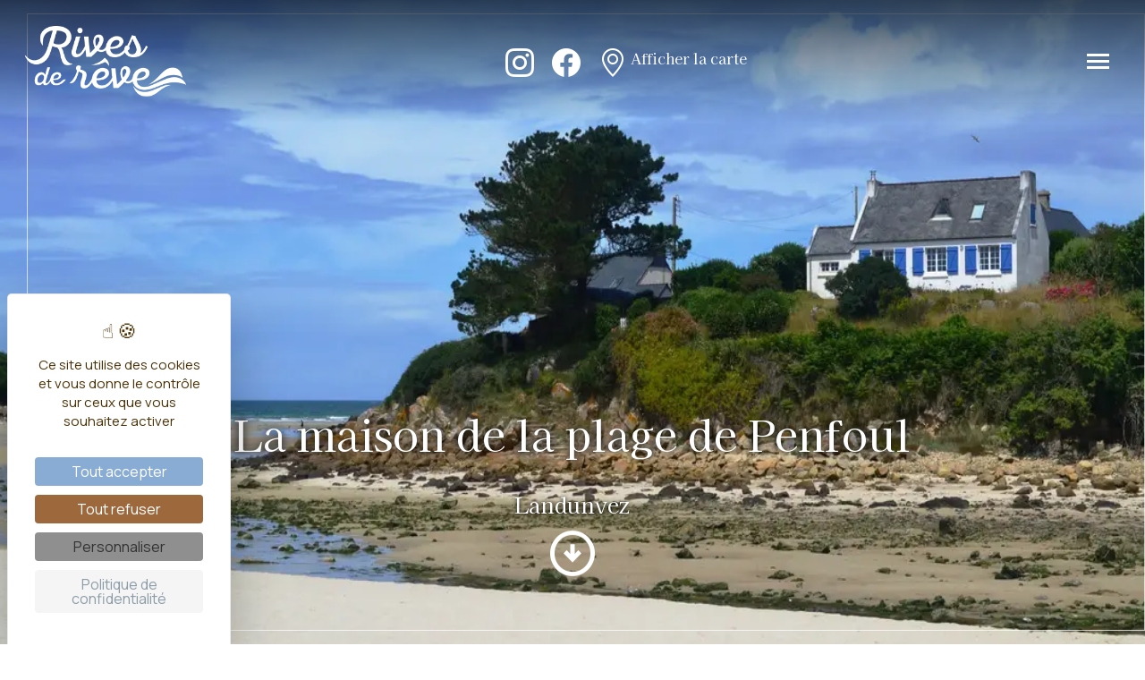

--- FILE ---
content_type: text/html; charset=UTF-8
request_url: https://www.rivesdereve.com/fr/bretagne/les-cotes-bretonnes/location-maison-bord-mer-plage-finistere.html
body_size: 11865
content:

<!doctype html>
<html lang="fr">
  <head>
	<script type="text/javascript" src="https://tarteaucitron.io/load.js?domain=www.rivesdereve.com&uuid=d6e01685026a151dad60a52501f651a56db171e8" defer></script>

    <!-- Required meta tags -->
    <meta charset="utf-8">
    <meta name="viewport" content="width=device-width, initial-scale=1">
    <base href="https://www.rivesdereve.com/" />
	  
		
	  
    <!-- Bootstrap CSS -->
    <link href="https://cdn.jsdelivr.net/npm/bootstrap@5.3.3/dist/css/bootstrap.min.css" rel="stylesheet" integrity="sha384-QWTKZyjpPEjISv5WaRU9OFeRpok6YctnYmDr5pNlyT2bRjXh0JMhjY6hW+ALEwIH" crossorigin="anonymous">
	<link rel="stylesheet" href="css/hover-min.css"/>
	<link rel="stylesheet" href="css/carousel.css"/>
	<!-- <link rel="stylesheet" href="scrollCue/scrollCue.css"> -->
	<link href=" https://cdn.jsdelivr.net/npm/scrollcue@2.0.0/scrollCue.min.css " rel="stylesheet">
	<link rel="stylesheet" type="text/css" href="//cdn.jsdelivr.net/npm/slick-carousel@1.8.1/slick/slick.css"/>
	<link rel="stylesheet" type="text/css" href="//cdnjs.cloudflare.com/ajax/libs/lightgallery/2.8.1/css/lg-zoom.min.css"/>
	<link rel="stylesheet" type="text/css" href="//cdnjs.cloudflare.com/ajax/libs/lightgallery/2.8.1/css/lg-thumbnail.min.css"/>
	<link rel="preconnect" href="https://fonts.googleapis.com">
	<link rel="preconnect" href="https://fonts.gstatic.com" crossorigin>
	<link href="https://fonts.googleapis.com/css2?family=Allura&family=Kaisei+Decol&family=Manrope:wght@200..800&family=Material+Symbols+Outlined&display=swap" rel="stylesheet">
    <link rel="stylesheet" href="https://cdn.jsdelivr.net/npm/bootstrap-icons@1.11.3/font/bootstrap-icons.min.css">
	

	<title>Location de vacances les pieds dans l'eau en Bretagne</title>
	<meta name="Description" content="Maison de vacances surplombant une petite plage en Bretagne pour 6 personnes."/>
	<meta name="keywords" content=""/>
	
            <meta property="og:title" content="Location de vacances les pieds dans l'eau en Bretagne" />
            <meta property="og:description" content="Maison de vacances surplombant une petite plage en Bretagne pour 6 personnes." />
            <meta property="og:url" content="https://www.rivesdereve.com/fr/bretagne/les-cotes-bretonnes/location-maison-bord-mer-plage-finistere.html" />
            <meta property="og:type" content="website" />
            <meta property="og:image" content="https://www.rivesdereve.com/medias/photos-catalogue/maison-plage-penfoul-1.jpg" />
        
            <meta property="og:image:width" content="1105" />
            <meta property="og:image:height" content="639" />
					<link rel="canonical" href="https://www.rivesdereve.com/fr/bretagne/location-maison-bord-mer-plage-finistere.html">
				<link rel="alternate" hreflang="fr-FR" href="https://www.rivesdereve.com/fr/bretagne/location-maison-bord-mer-plage-finistere.html">
				<link rel="alternate" hreflang="x-default" href="https://www.rivesdereve.com/fr/bretagne/location-maison-bord-mer-plage-finistere.html">
				  
	<style>
		body { font-family: 'Manrope', sans-serif }
		
		.material-symbols-outlined {
		  font-variation-settings:
		  'FILL' 0,
		  'wght' 700,
		  'GRAD' 0,
		  'opsz' 48
		}
		.material-symbols-outlined.md-24 { font-size: 24px; }
		.material-symbols-outlined.md-36 { font-size: 36px; }
		.material-symbols-outlined.md-48 { font-size: 48px; }
		.material-symbols-outlined.md-60 { font-size: 60px; }
		
		.material-symbols-outlined.down {
		  font-variation-settings:
		  'FILL' 0,
		  'wght' 200,
		  'GRAD' 0,
		  'opsz' 60
		}
		
		@keyframes updown {
		  0% {
			transform: translateY(-20%);
		  }

		  50% {
			transform: translateY(20%);
		  }

		  100% {
			transform: translateY(-20%);
		  }
		}
		.anim_updown_button {
			animation: updown 2s ease infinite;
		}
		
		.vert { color: #70bc8b; }
		.bg-vert { background-color: #70bc8b; }
		.marron { color: #4e3809; }
		.marron:hover { color: #2c2005; }
		.brown-color { color: #9e693d }
		.bg-brown-color { background-color: #9e693d }
		.blue-color { color: #89acd5 }
		.bg-blue-color { background-color: #89acd5 }
		.bg-pink-color { background-color: #d6308a }
		
		a.lk_footer:link, a.lk_footer:visited { color: #9e693d }
		a.lk_footer:hover { color: #89acd5 }
		
		a.cta1:link { font-family: "Kaisei Decol", serif; font-size: 1.15rem; }
		
		iframe { width: 100% }
		figcaption { font-size: 0.7rem }
		
		.coupdecoeur { font-family: "Kaisei Decol", serif; font-size: 1.20rem; right: 30px;  margin-top: 20px; }
		
		hr
		{
		  display:block;
		  border:none;
		  height:30px;
		  background:url('res/HR.png') center no-repeat;
		  padding: 3rem 0
		} 
		
		/* CAROUSEL */
		.captionh1 { font-family: "Kaisei Decol", serif; font-size: 3.0rem; line-height: 3.8rem; text-shadow: 0 0 10px rgba(0,0,0,1) }
		.captionsign { font-family: "Kaisei Decol", serif; font-size: 1.5rem; text-shadow: 0 0 5px rgba(0,0,0,1) }
		.carousel-caption { right: 5%; left: 5% }
		
		@media screen and (max-width: 600px) {
			.captionh1 { font-size: 2.0rem; line-height: 2.4rem; }
		}
		@media screen and (max-width: 900px) {
			.blog img { width: 100%; height: auto }
		}
		
		#desc_bien img { width: 100%; height: auto }
		#desc_bien a, #desc_bien a:link, #desc_bien a:visited { color: #9e693d }
		#desc_bien a:hover { color: #89acd5 }
		
		h1 { font-family: "Kaisei Decol", serif; }
		h2 { font-family: "Allura", cursive; font-size: calc(3.5rem + .9vw); line-height: 1; }
		h3 { font-family: "Kaisei Decol", serif; }
		h4 { font-family: "Kaisei Decol", serif; }
		h5 { font-family: "Kaisei Decol", serif; color: #9e693d }
		
		.h3 { font-family: "Kaisei Decol", serif; }
		
		.bd-example-ratios .ratio {
		  display: inline-block;
		  width: 100%;
		  color: #6c757d;
		  background-color: #f8f9fa;
		  border: 1px solid #dee2e6;
		}
		
		.bd-example-ratios .ratio > div {
		  display: flex;
		  align-items: center;
		  justify-content: center;
		}
		
		.sc-inspiration__item-container {
		  position: relative;
		  width: 100%;
		  padding-top: 100%;
		  margin-bottom: 20px;
		  -webkit-box-sizing: border-box;
		  box-sizing: border-box;
		}
		
		 .sc-inspiration__item-container--rectangled {
			padding-top: 48.00%;
		  }
		
		  .sc-inspiration__image-tile-content {
			padding: 30px;
			position: relative;
			  padding: 30px;
			  width: 100%;
			  height: 100%;
			  text-align: center;
			  /*display: -ms-flexbox;*/
			  display: flex;
			  /*-ms-flex-direction: column;*/
			  /*flex-direction: column;*/
			  /*align-items: flex-end;*/
		  }
		
		 .sc-inspiration__item-container > div {
			  position: absolute;
			  bottom: 0;
			  left: 0;
			  background: rgba(0,0,0,0.2);
		  }
		
		  .sc-inspiration__cta-container {
			  display: -ms-flexbox;
			  display: flex;
			  -ms-flex-direction: column;
			  flex-direction: column;
			  -ms-flex-align: center;
			  -ms-flex-positive: 1;
			  flex-grow: 1;
			  -ms-flex-pack: center;
			  justify-content: center;
			  -webkit-transition: opacity .15s ease-in-out;
			  transition: opacity .15s ease-in-out;
			  color: #FFF;
			}
		
		  .sc-three-col-promotion__item-bar {
			  position: absolute;
			  height: 140px;
			  background-color: #f7f0ea;
			  -ms-flex-item-align: center;
			  align-self: center;
			  /*left: -50vw;*/
			  width: 300vw;
			}
		
		   .sc-inspiration__frame {
				width:calc(100% - 30px);
				height:calc(100% - 30px);
				top:15px;
				left:15px;
			    opacity: 0;
			    border:1px solid #fff;
				-webkit-transition:opacity .5s ease-in-out;
				transition:opacity .5s ease-in-out;
			    position: absolute;
			  }
		
		   .sc-inspiration__item-container:hover .sc-inspiration__frame {
			   opacity:1
			}

			.sc-inspiration__image-title {
			  font-family: "Kaisei Decol", serif;
			  font-size: 1.875rem;
			  line-height: 1.25em;
			}
		
			@media screen and (max-width: 600px) {
				.sc-inspiration__image-title { font-size: 1.2rem; line-height: 1.5rem; }
			}
		
		 .pr-10 { padding-right: 10px }
		 .pl-10 { padding-left: 10px }
		 .plpr-10 { padding-left: 10px; padding-right: 10px }
		
		 .border-10 { border-width: 10px !important; }
		 .border-20 { border-width: 20px !important; }
				
		 .nav-pills .nav-link.active, .nav-pills .show > .nav-link {
            background-color: #9e693d;
			border: 2px solid #9e693d;
			border-radius: 0;
			margin-right: 10px;
			font-weight: 600
         }
		 .nav-pills .nav-link {
            background-color: #fff;
			border: 2px solid #9e693d;
			color: #9e693d;
			border-radius: 0;
			margin-right: 10px;
			font-weight: 600
         }
		
		 .brown-btn {
            background-color: #9e693d;
			border: 2px solid #9e693d;
            color: #fff;
         }
		 
		 .brown-btn:hover {
            background-color: #fff;
			border: 2px solid #9e693d;
            color: #9e693d;
         }
		
		.brown-btn2 {
			border-top: 1px solid #9e693d;
            color: #9e693d;
         }
		 
		.brown-btn2:hover {
			border-top: 1px solid #70bc8b;
            color: #70bc8b;
         }
		
		.brown-btn-large { width: 100%; font-weight: 800; }
		
		#desc_bien a.lien_cta:link, a.lien_cta:visited {
            background-color: #9e693d;
			border: 2px solid #9e693d;
            color: #fff;
			text-decoration: none;
			padding: 5px 10px;
			line-height: 2;
         }
		#desc_bien a.lien_cta:hover {
            background-color: #fff;
			border: 2px solid #9e693d;
            color: #9e693d;
			text-decoration: none;
			padding: 5px 10px;
			line-height: 2;
         }
		 a.plusmoins:link, a.plusmoins:visited, a.plusmoins:hover {
            background-color: #9e693d;
			border: 2px solid #9e693d;
            color: #fff;
			text-decoration: none;
			padding: 5px 10px
         }
		.parallax {
		  background-image: url('https://www.rivesdereve.com/iStock-2153074879.webp');
		  min-height: 50vh;
		  background-attachment: fixed;
		  background-position: center;
		  background-repeat: no-repeat;
		  background-size: cover;
		  display: flex;
		  align-content: center;
		  justify-content: center;
		  flex-direction: column;
		  align-items: center;
		}
		
		@media screen and (max-width: 600px) {
			.parallax { background-attachment: scroll; }
		}
		
		.lisere-brown { border: 1px solid #9e693d; padding: 10px; }
		.listing h2 { font-family: "Kaisei Decol", serif; font-size: 1.5rem; line-height: 1;  }
		.listing_img { width: 100%; padding-top: 60.00%; margin-bottom: 10px }
		.produit_img { width: 100%; padding-top: 50.00%; margin-bottom: 10px }
		
		.blog h1 { font-family: "Kaisei Decol", serif; color: #9e693d }
		.blog h2 { color: #70bc8b }
		.blog h3 { color: #89acd5 }
		.blog h4 { color: #9e693d }
		.blog h5 { color: #9e693d }
		
		@media screen and (max-width: 1000px) {
			.blog img { width: 100% }
		}
		
		@media screen and (max-width: 600px) {
			.listing h2 { font-size: 1.2rem; }
			.blog .card-img-overlay { position: relative }
		}
		
		.produit h1 { font-family: "Kaisei Decol", serif; color: #9e693d }
		
		#desc_cat h1 { font-family: "Kaisei Decol", serif; color: #9e693d; font-size: 1.8rem }
		#desc_cat h2 { font-family: "Kaisei Decol", serif; color: #70bc8b; font-size: 1.3rem }
		
		#desc_bien h1 { color: #9e693d }
		#desc_bien h2 { font-family: "Kaisei Decol", serif; color: #70bc8b; font-size: 1.8rem }
		
		@media screen and (max-width: 600px) {
			#module #collapseExample.collapse:not(.show) {
			  display: block;
			  height: 8rem;
			  overflow: hidden;
			}
			#module #collapseExample.collapsing {
			  height: 8rem;
			}
			#module a.plusmoins { margin-top: 5px; position: absolute }

			#module a.collapsed::after {
			  content: '+ voir plus';
			}

			#module a.plusmoins:not(.collapsed)::after {
			  content: '- voir moins';
			}
		}
		@media screen and (min-width: 601px) {
			#module #collapseExample.collapse:not(.show) {
			  display: block;
			}
			#module a.plusmoins { display: none }
		}
		
		
		#module2 #collapseExample2.collapse:not(.show) {
		  display: block;
		  height: 25rem;
		  overflow: hidden;
		}

		#module2 #collapseExample2.collapsing {
		  height: 25rem;
		}

		/*#module #collapseExample:before { content: ""; position: absolute; background: linear-gradient(to top, transparent, rgba(255,255,255,1.0)); }*/

		#module2 a.plusmoins { margin-top: 20px; position: absolute }

		#module2 a.collapsed::after {
		  content: '+ voir plus';
		}

		#module2 a.plusmoins:not(.collapsed)::after {
		  content: '- voir moins';
		}
		
		/* SLICK */
		.slider {
        width: 100%;
        margin: 50px auto 50px auto;
		height: 250px;
		}

		@media screen and (max-width: 600px) {
			.slider { height: 200px; }
		}

		.slick-slide {
		  margin: 0px 15px;
		}

		.slick-slide img {
		  width: 100%;
		}

		.slick-prev:before,
		.slick-next:before {
		  /*color: black; display: none;*/
		}

		.slick-prev,
		.slick-next {
		  display: none;
		}


		.slick-slide {
		  transition: all ease-in-out .3s;
		  opacity: .2;
		}

		.slick-active {
		  opacity: 1;
		}

		.slick-current {
		  opacity: 1;
		}

		.slick-title { font-family: "Kaisei Decol", serif; background-image: linear-gradient(0deg, rgba(0,0,0,0.5), rgba(0,0,0,0)); position: absolute; width: 100%; padding: 10%; color: #FFF; height: 100%; display: flex; align-items: end; text-align: left }

		.slick { position: relative; }

		.slick-dots {
		display: flex;
		justify-content: center;
		margin: 0;
		padding: 1rem 0;
		list-style-type: none;
		}

		li {
			margin: 0 0.25rem;
		}

		/* Arrows */
		.slick-prev,
		.slick-next
		{
			font-size: 0;
			line-height: 0;
			z-index: 999;
			position: absolute;
			top: 35%;
			display: block;
			width: 50px;
			height: 50px;
			padding: 0;
			-webkit-transform: translate(0, -50%);
			-ms-transform: translate(0, -50%);
			transform: translate(0, -50%);
			cursor: pointer;
			color: transparent;
			border: none;
			outline: none;
			background: transparent;
		}
		.slick-prev:hover,
		.slick-prev:focus,
		.slick-next:hover,
		.slick-next:focus
		{
			color: transparent;
			outline: none;
			background: transparent;
		}
		.slick-prev:hover:before,
		.slick-prev:focus:before,
		.slick-next:hover:before,
		.slick-next:focus:before
		{
			opacity: 1;
		}
		.slick-prev.slick-disabled:before,
		.slick-next.slick-disabled:before
		{
			opacity: .25;
		}

		.slick-prev:before,
		.slick-next:before
		{
			font-family: 'Material Symbols Outlined';
			font-size: 50px;
			line-height: 1;
			opacity: .75;
			color: #FFF;
			-webkit-font-smoothing: antialiased;
			-moz-osx-font-smoothing: grayscale;
			text-shadow: 0 0 5px rgba(0,0,0,1);
		}

		.slick-prev
		{
			left: 0px;
		}
		[dir='rtl'] .slick-prev
		{
			right: 0px;
			left: auto;
		}
		.slick-prev:before
		{
			content: '\eaa7';
		}
		[dir='rtl'] .slick-prev:before
		{
			content: '\eaaa';
		}

		.slick-next
		{
			right: 0px;
		}
		[dir='rtl'] .slick-next
		{
			right: auto;
			left: 0px;
		}
		.slick-next:before
		{
			content: '\eaaa';
		}
		[dir='rtl'] .slick-next:before
		{
			content: '\eaa7';
		}

	</style>
	  
  </head>
  <body>
    
	<header role="banner">
	<style>
 .navbar {
     /*position: absolute;*/
     top: 0px;
     width: 100%;
	 z-index: 9999;
	 background: linear-gradient(to top, transparent, rgba(17, 30, 46,0.8));
  }

.navbar-toggler, .navbar-toggler:focus  { border: none; box-shadow: none; }
	
.nav-link { font-family: "Kaisei Decol", serif; }
	
a.nav-link-btn-green:link, a.nav-link-btn-green:visited { color: #FFF; background: #70bc8b; padding: 10px 15px }
a.nav-link-btn-green:hover { color: #FFF; background: #9e693d; padding: 10px 15px }
	
a.nav-link-btn-bonplan:link, a.nav-link-btn-bonplan:visited { color: #FFF; background: #dc3545; padding: 10px 15px }
a.nav-link-btn-bonplan:hover { color: #FFF; background: #9e693d; padding: 10px 15px }
	
.navbar-toggler-icon {
  background-image: none!important;
  background-color: #FFF;
  height: 3px;
  width: 25px;
  margin: 10px 0;
  position: relative;
  transition: all 0.35s ease-out;
  transform-origin: center;
}

.navbar-toggler-icon::before {
  display: block;
  background-color: #FFF;
  height: 3px;
  content: "";
  position: relative;
  top: -7px;
  transition: all 0.15s ease-out;/*taken down to hide quicker*/
  transform-origin: center;
}

.navbar-toggler-icon::after {
  display: block;
  background-color: #FFF;
  height: 3px;
  content: "";
  position: relative;
  top: 4px;
  transition: all 0.35s ease-out;
  transform-origin: center;
}

.navbar-dark .navbar-toggler-icon,
.navbar-dark .navbar-toggler-icon::before,
.navbar-dark .navbar-toggler-icon::after {
  background-color: #FFF;
}

/*.navbar-toggler:not(.collapsed) .navbar-toggler-icon {
  transform: rotate(45deg);
}

.navbar-toggler:not(.collapsed) .navbar-toggler-icon::before {
  opacity: 0;
}

.navbar-toggler:not(.collapsed) .navbar-toggler-icon::after {
  transform: rotate(-90deg) translateX(7px);
}*/

</style>

<nav class="navbar fixed-top px-3 py-4">
  <div class="container-fluid">
    <a class="navbar-brand mx-auto mx-sm-0" href="https://www.rivesdereve.com"><img src="res/rivesdereve-blanc.png" width="180px" alt="Logo Rives de Rêve"/></a>
	  
	 <!-- Icons -->
	<ul class="navbar-nav flex-row justify-content-end d-none d-sm-flex">
		<li class="nav-item me-3">
			<a class="nav-link text-white" href="https://www.instagram.com/rives_de_reve/" target="_blank" title="Rives de Reve - Instagram"><i style="font-size: 2rem;" class="bi bi-instagram"></i></a>
		</li>
		<li class="nav-item me-3">
			<a class="nav-link text-white" href="https://www.facebook.com/rivesdereve/" target="_blank" title="Rives de Reve - Facebook"><i style="font-size: 2rem;" class="bi bi-facebook"></i></a>
		</li>
		<li class="nav-item me-3">
			<a class="nav-link text-white" href="?page=map"><i style="font-size: 2rem; vertical-align: middle" class="bi bi-geo-alt"></i> Afficher la carte</a>
		</li>
	</ul>

    <button class="navbar-toggler" type="button" data-bs-toggle="offcanvas" data-bs-target="#offcanvasNavbar" aria-controls="offcanvasNavbar" aria-label="Toggle navigation">
      <span class="navbar-toggler-icon"></span>
    </button>
    <div class="offcanvas offcanvas-end" tabindex="-1" id="offcanvasNavbar" aria-labelledby="offcanvasNavbarLabel">
      <div class="offcanvas-header">
        <!-- <h5 class="offcanvas-title" id="offcanvasNavbarLabel">Offcanvas</h5> -->
        <button type="button" class="btn-close" data-bs-dismiss="offcanvas" aria-label="Close"></button>
      </div>
      <div class="offcanvas-body px-5">
        <ul class="navbar-nav justify-content-end flex-grow-1">
          <li class="nav-item py-2"><a class="nav-link brown-color" href="fr/destinations-vers-quelle-rive.html"><span class="material-symbols-outlined md-24 align-bottom">explore</span> Destinations</a></li>
          <li class="nav-item" py-2><a class="nav-link brown-color" href="fr/que-recherchez-vous-hotel-ou-restaurant.html"><span class="material-symbols-outlined md-24 align-bottom">restaurant</span> Que recherchez-vous ?</a></li>
          <li class="nav-item py-2"><a class="nav-link brown-color" href="fr/vos-envies-peche-ou-thalasso.html"><span class="material-symbols-outlined md-24 align-bottom">waves</span> Vos envies</a></li>
		  <li class="nav-item py-3"></li>
		  <li class="nav-item py-2"><a class="nav-link nav-link-btn-green" href="fr/coffrets-cadeaux.html"><span class="material-symbols-outlined md-24 align-bottom">featured_seasonal_and_gifts</span> Coffrets cadeaux</a></li>
		  		  <li class="nav-item py-3"></li>
          <li class="nav-item py-2"><a class="nav-link brown-color" href="blog.html"><span class="material-symbols-outlined md-24 align-bottom">article</span> Le blog</a></li>
          <li class="nav-item py-2"><a class="nav-link brown-color" href="fr/maisons-au-bord-de-l-eau-a-vendre.html"><span class="material-symbols-outlined md-24 align-bottom">real_estate_agent</span> Maisons à vendre</a></li>
          <li class="nav-item py-2"><a class="nav-link brown-color" href="fr/restons-en-contact-article-2-0-37.html"><span class="material-symbols-outlined md-24 align-bottom">news</span> Newsletter</a></li>
          <!-- <li class="nav-item dropdown">
            <a class="nav-link dropdown-toggle" href="#" role="button" data-bs-toggle="dropdown" aria-expanded="false">
              Dropdown
            </a>
            <ul class="dropdown-menu">
              <li><a class="dropdown-item" href="#">Action</a></li>
              <li><a class="dropdown-item" href="#">Another action</a></li>
              <li>
                <hr class="dropdown-divider">
              </li>
              <li><a class="dropdown-item" href="#">Something else here</a></li>
            </ul>
          </li>
		  -->
        </ul>
        <!-- <form class="d-flex mt-3" role="search">
          <input class="form-control me-2" type="search" placeholder="Search" aria-label="Search">
          <button class="btn btn-outline-success" type="submit">Search</button>
        </form>
		-->
      </div>
    </div>
  </div>
</nav>	</header>
	
	<!-- https://www.rivesdereve.com/fr/centre-val-de-loire/loft-de-cyril-boutique-304.html -->
<main>

	

<style>
	.test { position: absolute; margin: 15px; width: calc(100% - 30px); height: calc(100% - 30px); border: 1px solid rgba(255,255,255,0.7); z-index: 9 }
	.overlay { position: absolute; width: 100%; height: 50%; z-index: 8; background: linear-gradient(to top, transparent, rgba(0,0,0,0.5)) }
	.carousel-indicators { display: none }
</style>

<div id="carouselKenBurns" class="carousel slide kb-carousel carousel-fade" data-bs-ride="carousel">

  <div class="carousel-indicators">
	<button type="button" data-bs-target="#carouselKenBurns" data-bs-slide-to="0" class="active" aria-current="true" aria-label="Slide 1"></button>
    <button type="button" data-bs-target="#carouselKenBurns" data-bs-slide-to="1" aria-label="Slide 2"></button>
    <button type="button" data-bs-target="#carouselKenBurns" data-bs-slide-to="2" aria-label="Slide 3"></button>
  </div>
  <div class="carousel-inner">
	<div class="carousel-item active d-flex justify-content-center">
	  <div class="test"></div>
	  <img src="https://www.rivesdereve.com/medias/photos-catalogue/maison-plage-penfoul/maison-plage-penfoul-bandeau.webp" class="d-block" alt="...">
      <div class="carousel-caption kb-caption d-md-block">
        <h1 data-animation="animated">La maison de la plage de Penfoul</h1><br />
        <span class="captionsign" data-animation="animated">Landunvez</span><br />
		 <span class="material-symbols-outlined down md-60 anim_updown_button">arrow_circle_down</span>
      </div>
    </div>

  </div>
</div>

<style>
video{
/*width:100%;*/
height:100vh;
}
/*
 *  Bootstrap Carousel Effect Ken Burns
 * ===========================================================================*/

@keyframes kenburns {
  0% {
    transform: scale(1);
    transition: transform 20000ms linear 0s;
  }

  100% {
    transform: scale(1.2);
    transition: transform 20000ms linear 0s;
  }
}

/* Carousel Wrapper */
.kb-carousel {
  overflow: hidden;
  /*max-height: 650px;*/
  height: 100vh;
}

/* Carousel Items */
.kb-carousel .carousel-item {
  transition: transform .6s ease-in-out 0s, opacity ease-in-out .6s;
}

.kb-carousel .carousel-item.active {
  transition: transform .6s ease-in-out 0s, opacity ease-in-out .6s;
}

	.kb-carousel > .carousel-inner > .carousel-item > img { height: 100vh }

.kb-carousel > .carousel-inner > .carousel-item > img,
.kb-carousel > .carousel-inner > .carousel-item > a > img {
  opacity: 1.0;
  animation: kenburns 20000ms linear 0s infinite alternate;
}

.kb-carousel .carousel-item-next.carousel-item-start .carousel-caption,
.kb-carousel .carousel-item-prev.carousel-item-end .carousel-caption {
  z-index: 0;
  opacity: 0;
}

/* Carousel Captions */
.kb-caption {
  right: 7%;
  left: 7%;
  bottom: 10%;
  padding: 0;
  width: 85%;
}

.kb-caption-left {
  margin-right: auto;
}

.kb-caption-right {
  margin-left: auto;
}

.kb-caption-center {
  margin: auto;
}

.kb-caption h1,
.kb-caption h3 {
  padding: 0.5rem 0;
  margin-bottom: 0;
}

.kb-caption h1 {
  font-family: "Kaisei Decol", serif; font-size: 3.0rem; line-height: 3.8rem; text-shadow: 0 0 10px rgba(0,0,0,1)
}

.kb-caption h3 {
  animation-delay: 1.5s;
  color: #fff;
  background: rgba(0 0 0 / 0.5);
}

@media (min-width: 768px) {
  .kb-caption {
    bottom: 10%;
    width: 86%;
  }
}

@media (min-width: 1200px) {
  .kb-caption {
    bottom: 10%;
  }
}

/* Controls */
.kb-control-prev,
.kb-control-next {
  width: 3.5rem;
  height: 3.5rem;
  margin: auto 0;
  opacity: 0;
  color: #fff;
  background: rgba(0 0 0 / 0.7);
}

.kb-carousel:hover .kb-control-prev,
.kb-carousel:hover .kb-control-next {
  opacity: 1;
}

.kb-control-prev {
  left: 1%;
  display: none;
}

.kb-control-next {
  right: 1%;
  display: none;
}

.kb-control-prev:hover,
.kb-control-prev:focus,
.kb-control-next:hover,
.kb-control-next:focus {
  color: #fff;
  background: rgba(0 0 0 / 1);
}

</style>

	<div id="module" class="container position-relative py-5">
	  <div class="collapse" id="collapseExample" aria-expanded="false">
		  <div id="desc_bien"><h2 style="text-align: center;">Une maison de plage<span style="font-weight: 400;"><br /></span></h2>
<p>Expos&eacute;e plein sud et baign&eacute;e de lumi&egrave;re, la maison de la plage de Florence et Cyril est parfaite pour un s&eacute;jour iod&eacute; en mer d&rsquo;Iroise. Avec ses 4 chambres, vous pouvez s&eacute;journer &agrave; 6 personnes.</p>
<p>Depuis le jardin arbor&eacute; et fleuri, vous b&eacute;n&eacute;ficiez d&rsquo;une <strong>vue imprenable</strong> sur la plage de Penfoul et d&rsquo;un <strong>acc&egrave;s direct</strong> &agrave; celle-ci. Il suffit d&rsquo;ouvrir le portillon et de descendre quelques marches taill&eacute;es dans la roche. C&rsquo;est le lieu id&eacute;al pour les adeptes de surf, de la bronzette et des ch&acirc;teaux de sable !</p>
<p>Cette maison, aux volets bleus, class&eacute;e 4*, est ouverte toute l&rsquo;ann&eacute;e. Gr&acirc;ce &agrave; son exposition ensoleill&eacute;e et un po&ecirc;le &agrave; bois, vous pourrez en profiter m&ecirc;me en hiver. La cuisine est parfaitement &eacute;quip&eacute;e. Confort assur&eacute;.</p></div>
	  </div><a role="button" class="collapsed plusmoins" data-bs-toggle="collapse" href="#collapseExample" aria-expanded="false" aria-controls="collapseExample"></a>

	</div>

	
	<div class="container-fluid">
		<div class="container">
        
<style>
  .slider {
    height: 250px;
	padding: 0px auto 50px auto
  }
</style>  
	

  <section class="variable-width slider">
    
	    		<div class="slick">
			<a href="https://www.rivesdereve.com/medias/photos-catalogue/maison-plage-penfoul/maison-plage-penfoul-1.webp" data-toggle="lightbox" data-gallery="example-gallery">
				<img src="https://www.rivesdereve.com/medias/photos-catalogue/maison-plage-penfoul/maison-plage-penfoul-1.webp" style="height: 250px; width: auto" alt="La maison de la plage de Penfoul">
			</a>
		</div>
				<div class="slick">
			<a href="https://www.rivesdereve.com/medias/photos-catalogue/maison-plage-penfoul/maison-plage-penfoul-2.webp" data-toggle="lightbox" data-gallery="example-gallery">
				<img src="https://www.rivesdereve.com/medias/photos-catalogue/maison-plage-penfoul/maison-plage-penfoul-2.webp" style="height: 250px; width: auto" alt="La maison de la plage de Penfoul">
			</a>
		</div>
				<div class="slick">
			<a href="https://www.rivesdereve.com/medias/photos-catalogue/maison-plage-penfoul/maison-plage-penfoul-3.webp" data-toggle="lightbox" data-gallery="example-gallery">
				<img src="https://www.rivesdereve.com/medias/photos-catalogue/maison-plage-penfoul/maison-plage-penfoul-3.webp" style="height: 250px; width: auto" alt="La maison de la plage de Penfoul">
			</a>
		</div>
				<div class="slick">
			<a href="https://www.rivesdereve.com/medias/photos-catalogue/maison-plage-penfoul/maison-plage-penfoul-4.webp" data-toggle="lightbox" data-gallery="example-gallery">
				<img src="https://www.rivesdereve.com/medias/photos-catalogue/maison-plage-penfoul/maison-plage-penfoul-4.webp" style="height: 250px; width: auto" alt="La maison de la plage de Penfoul">
			</a>
		</div>
				<div class="slick">
			<a href="https://www.rivesdereve.com/medias/photos-catalogue/maison-plage-penfoul/maison-plage-penfoul-5.webp" data-toggle="lightbox" data-gallery="example-gallery">
				<img src="https://www.rivesdereve.com/medias/photos-catalogue/maison-plage-penfoul/maison-plage-penfoul-5.webp" style="height: 250px; width: auto" alt="La maison de la plage de Penfoul">
			</a>
		</div>
				<div class="slick">
			<a href="https://www.rivesdereve.com/medias/photos-catalogue/maison-plage-penfoul/maison-plage-penfoul-6.webp" data-toggle="lightbox" data-gallery="example-gallery">
				<img src="https://www.rivesdereve.com/medias/photos-catalogue/maison-plage-penfoul/maison-plage-penfoul-6.webp" style="height: 250px; width: auto" alt="La maison de la plage de Penfoul">
			</a>
		</div>
		
  </section>
  

  

			
					
			<div class="row border-bottom">
				<div class="col-12 col-md-8 order-last order-md-first">
					<div class="container py-3 px-0 border-top">
						<p class="h3 brown-color">P&eacute;riodes et horaires d'ouverture</p>
						<p>Ouvert toute l'ann&eacute;e</p>					</div>

										<div class="container py-3 px-0 border-top">
						<p class="h3 brown-color">+ d'informations</p>
						<p><strong>Capacit&eacute;</strong> : 4 chambres - 6 personnes<br /><strong>Tarifs</strong> : &agrave; partir de 650&euro; la semaine.</p>
<h5>CADRE</h5>
<p>Surplombe la plage de Penfoul</p>
<h5>ON AIME</h5>
<p>Venir en hiver et se r&eacute;chauffer aupr&egrave;s du po&ecirc;le tout en contemplant la vue<br />Le confort et l&rsquo;&eacute;quipement de la maison<br />Se baigner au saut du lit</p>
<h5>INCONTOURNABLE</h5>
<p>Les randonn&eacute;es sur le GR34<br />La route touristique de la c&ocirc;te sauvage<br />Ile d&rsquo;Ouessant (travers&eacute;e 1h au d&eacute;part du Conquet)<br />Ile de Mol&egrave;ne (travers&eacute;e 30 mns au d&eacute;part du Conquet)</p>					</div>
				</div>
				<div class="col-12 col-md-4 order-first order-md-last text-center">
					<style>
					a.affiche_resa:link, a.affiche_resa:visited { display: inline-block; border: 2px solid #FFF; text-decoration: none; padding: 5px 10px; border-radius: 5px; background: #89acd5; color: #FFF; font-size: 150%; height: 50px; line-height: 50px; font-weight: 900; width: 90%; }
					a.affiche_resa:hover { display: inline-block; border: 2px solid #FFF; text-decoration: none; padding: 5px 10px; border-radius: 5px; background: #fff; color: #89acd5; font-size: 150%; height: 50px; line-height: 50px; font-weight: 900; width: 90%x; }
					</style>
					<a onclick="maj_stats(73,'click','booking');" class="btn brown-btn brown-btn-large rounded-0 py-3" href="https://www.leschambresdamis.com/blank" target="_blank"><span class="material-symbols-outlined align-bottom">event</span> RESERVER</a>										<div class="col-12 mx-0 my-2 py-3 bg-blue-color align-content-center" >
						<div id="phone" role="button" class="text-white" onclick="maj_stats(73,'click','phone');"><span class="material-symbols-outlined align-bottom">call</span> AFFICHER LE TELEPHONE</div>
						<div class="phone_show text-white" style="display: none"><strong>06 25 14 21 39</strong></div>
					</div>
																				<div class="col-12 mx-0 my-2 py-3 bg-light align-content-center border" >
						21 Penfoul - 29840 LANDUNVEZ
					</div>
									</div>
			</div>
						
					        
        
<link rel="stylesheet" href="css/leaflet.min.css">
    

<!-- Map -->
<div id="map-canvas" style="width:100%; height:350px"></div>
        
		
<div class="row my-5">
    
	<h2 class="text-center vert">Laissez vous inspirer...</h2>

		<div class="col-6 col-sm-3 g-0 plpr-10">
		<a href="fr/bretagne/">
		<div data-cue="fadeIn" class="bg-light sc-inspiration__item-container" style="background: url(https://www.rivesdereve.com/medias/Selection/destination_bretagne-encart.jpg) 50% 50%; background-size: cover">
			<span class="sc-inspiration__frame"></span>
			<div class="sc-inspiration__image-tile-content">
				<div class="sc-inspiration__cta-container">
					<span class="sc-inspiration__image-title">Bretagne</span>
				</div>
			</div>
		</div>
		</a>
	</div>
	            <div class="col-6 col-sm-3 g-0 plpr-10">
		<a href="fr/locations-de-vacances-au-bord-de-l-eau/">
		<div data-cue="fadeIn" class="bg-light sc-inspiration__item-container" style="background: url(https://www.rivesdereve.com/medias/Selection/ileabois.jpg) 50% 50%; background-size: cover">
			<span class="sc-inspiration__frame"></span>
			<div class="sc-inspiration__image-tile-content">
				<div class="sc-inspiration__cta-container">
					<span class="sc-inspiration__image-title">Locations de vacances au bord de l'eau</span>
				</div>
			</div>
		</div>
		</a>
	</div>
		
	<div class="col-6 col-sm-3 g-0 plpr-10">
		<a href="fr/coffrets-cadeaux.html">
		<div data-cue="fadeIn" class="sc-inspiration__item-container" style="background-color: #71bc8b">
			<span class="sc-inspiration__frame"></span>
			<div class="sc-inspiration__image-tile-content">
				<div class="sc-inspiration__cta-container">
					<span class="sc-inspiration__image-title">Coffrets Cadeaux</span>
				</div>
			</div>
		</div>
		</a>
	</div>
    
</div>			
        </div>
        


    </div>
	</div>
    

</main>
	  
	<footer class="bg-light">
		<div class="container py-5" >
			
			<img class="mx-auto d-block" src="res/rivesdereve-brown.png" alt="Logo Rives de Reve">
			
			<div class="row py-4 g-0">
				<div class="col-12 col-sm my-1 py-3 mx-md-3 mx-0 text-center bg-blue-color" data-cue="slideInRight">
					<a class="text-white text-decoration-none hvr-shrink" href="fr/coffrets-cadeaux.html"><strong><span class="material-symbols-outlined md-24 align-bottom">featured_seasonal_and_gifts</span> COFFRETS CADEAUX</strong></a>
				</div>
				<div class="col-12 col-sm my-1 py-3 mx-md-3 mx-0 text-center bg-blue-color" data-cue="slideInRight">
					<a class="text-white text-decoration-none hvr-shrink" href="blog.html"><strong><span class="material-symbols-outlined md-24 align-bottom">article</span> LE BLOG</strong></a>
				</div>
				<div class="col-12 col-sm my-1 py-3 mx-md-3 mx-0 text-center bg-blue-color" data-cue="slideInRight">
					<a class="text-white text-decoration-none hvr-shrink" href="fr/restons-en-contact-article-2-0-37.html"><strong><span class="material-symbols-outlined align-bottom">send</span> NEWSLETTER</strong></a>
				</div>
			</div>

			<div class="row g-0">
				<div class="col-12 col-sm g-4 text-left" data-cue="slideInRight">
					<p class="h5">Besoin d'aide ?</p>
					<p class="small">
						<a class="lk_footer" href="mailto:contact@rivesdereve.com">contact@rivesdereve.com</a>
					</p>
					<p class="h5">En savoir plus<br />
					<p class="small" >
						<a class="lk_footer" href="https://www.rivesdereve.com/fr/a-propos-article-2-0-2.html"><span class="material-symbols-outlined align-bottom">arrow_forward</span> Qui sommes-nous ?</a><br />
						<a class="lk_footer" href="https://www.rivesdereve.com/fr/inscrivez-votre-etablissement-article-4-0-4.html"><span class="material-symbols-outlined align-bottom">arrow_forward</span> Propriétaires, inscrivez votre établissement</a><br />
						<a class="lk_footer" href="https://www.rivesdereve.com/fr/mentions-legales.html"><span class="material-symbols-outlined align-bottom">arrow_forward</span> Mentions légales</a><br />
						<a class="lk_footer" href="https://www.rivesdereve.com/fr/donnees-personnelles-article-1-0-1.html"><span class="material-symbols-outlined align-bottom">arrow_forward</span> Données personnelles et cookies</a><br />
						<a class="lk_footer me-3" href="https://www.instagram.com/rives_de_reve/" target="_blank" title="Rives de Reve - Instagram"><i style="font-size: 2rem;" class="bi bi-instagram"></i></a><a class="lk_footer me-3" href="https://www.facebook.com/rivesdereve/" target="_blank" title="Rives de Reve - Facebook"><i style="font-size: 2rem;" class="bi bi-facebook"></i></a>
					</p>
				</div>

				<div class="col-12 col-sm g-4 text-left" data-cue="slideInRight">
					<p class="h5">Que recherchez-vous ?</p>
										<a class="small lk_footer" href="fr/hotels-restaurants-au-bord-de-l-eau/"><span class="material-symbols-outlined align-bottom">arrow_forward</span> Hôtels restaurants au bord de l'eau</a><br />
										<a class="small lk_footer" href="fr/camping-au-bord-de-l-eau/"><span class="material-symbols-outlined align-bottom">arrow_forward</span> Camping au bord de l'eau</a><br />
										<a class="small lk_footer" href="fr/chambres-d-hote-au-bord-de-l-eau/"><span class="material-symbols-outlined align-bottom">arrow_forward</span> Chambres d'hôte au bord de l'eau</a><br />
										<a class="small lk_footer" href="fr/locations-de-vacances-au-bord-de-l-eau/"><span class="material-symbols-outlined align-bottom">arrow_forward</span> Locations de vacances au bord de l'eau</a><br />
										<a class="small lk_footer" href="fr/restaurants-bars-au-bord-de-l-eau/"><span class="material-symbols-outlined align-bottom">arrow_forward</span> Restaurants, bars au bord de l'eau</a><br />
										<a class="small lk_footer" href="fr/cabanes-sur-l-eau/"><span class="material-symbols-outlined align-bottom">arrow_forward</span> Cabanes sur l'eau</a><br />
										<a class="small lk_footer" href="fr/mariages-et-seminaires-au-bord-de-l-eau/"><span class="material-symbols-outlined align-bottom">arrow_forward</span> Mariages et Séminaires au bord de l'eau</a><br />
										<a class="small lk_footer" href="fr/balade-en-bateau/"><span class="material-symbols-outlined align-bottom">arrow_forward</span> Balade en bateau</a><br />
										<a class="small lk_footer" href="fr/maisons-au-bord-de-l-eau-a-vendre.html"><span class="material-symbols-outlined align-bottom">arrow_forward</span> Maisons à vendre au bord de l'eau</a><br />

				</div>

				<div class="col-12 col-sm g-4 text-left" data-cue="slideInRight">
					<p class="h5">Quelle destination ?</p>
										<a class="small lk_footer" href="fr/centre-val-de-loire/"><span class="material-symbols-outlined align-bottom">arrow_forward</span> Centre Val de Loire</a><br />
										<a class="small lk_footer" href="fr/pays-de-la-loire/"><span class="material-symbols-outlined align-bottom">arrow_forward</span> Pays de la Loire</a><br />
										<a class="small lk_footer" href="fr/nouvelle-aquitaine/"><span class="material-symbols-outlined align-bottom">arrow_forward</span> Nouvelle Aquitaine</a><br />
										<a class="small lk_footer" href="fr/bretagne/"><span class="material-symbols-outlined align-bottom">arrow_forward</span> Bretagne</a><br />
										<a class="small lk_footer" href="fr/hauts-de-france/"><span class="material-symbols-outlined align-bottom">arrow_forward</span> Hauts de France</a><br />
										<a class="small lk_footer" href="fr/auvergne-rhone-alpes/"><span class="material-symbols-outlined align-bottom">arrow_forward</span> Auvergne Rhône Alpes</a><br />
										<a class="small lk_footer" href="fr/week-end-proche-de-paris/"><span class="material-symbols-outlined align-bottom">arrow_forward</span> Week end proche de Paris</a><br />
										<a class="small lk_footer" href="fr/bourgogne-franche-comte/"><span class="material-symbols-outlined align-bottom">arrow_forward</span> Bourgogne Franche Comté</a><br />
										<a class="small lk_footer" href="fr/grand-est/"><span class="material-symbols-outlined align-bottom">arrow_forward</span> Grand Est</a><br />
										<a class="small lk_footer" href="fr/normandie/"><span class="material-symbols-outlined align-bottom">arrow_forward</span> Normandie</a><br />
										<a class="small lk_footer" href="fr/occitanie/"><span class="material-symbols-outlined align-bottom">arrow_forward</span> Occitanie</a><br />
										<a class="small lk_footer" href="fr/provence-alpes-cote-d-azur/"><span class="material-symbols-outlined align-bottom">arrow_forward</span> Provence Alpes Côte d’Azur</a><br />
										<a class="small lk_footer" href="fr/corse/"><span class="material-symbols-outlined align-bottom">arrow_forward</span> Corse</a><br />
									</div>
			</div>
		</div>
	</footer>

	<script src="https://ajax.googleapis.com/ajax/libs/jquery/1.9.0/jquery.min.js" type="text/javascript"></script>
    <script src="https://cdn.jsdelivr.net/npm/bootstrap@5.3.3/dist/js/bootstrap.bundle.min.js" integrity="sha384-YvpcrYf0tY3lHB60NNkmXc5s9fDVZLESaAA55NDzOxhy9GkcIdslK1eN7N6jIeHz" crossorigin="anonymous"></script>
	<!-- <script src="scrollCue/scrollCue.min.js"></script> -->
	<script src=" https://cdn.jsdelivr.net/npm/scrollcue@2.0.0/scrollCue.min.js "></script>
    <script src="slick/slick/slick.min.js" type="text/javascript" charset="utf-8"></script>
	<script src="https://cdnjs.cloudflare.com/ajax/libs/lightgallery/2.8.1/lightgallery.min.js" type="text/javascript" charset="utf-8"></script>
	  
		<!-- <script src=https://flatpickr.js.org/javascripts/modernizr.js></script>
	<script src=https://flatpickr.js.org/javascripts/application.js></script>
	<script src=https://flatpickr.js.org/init.js></script> -->
	<script src=https://cdn.jsdelivr.net/npm/flatpickr/dist/flatpickr.min.js></script>
	<script src=https://cdn.jsdelivr.net/npm/flatpickr/dist/plugins/confirmDate/confirmDate.min.js></script>
	<script src=https://cdn.jsdelivr.net/npm/flatpickr/dist/plugins/weekSelect/weekSelect.min.js></script>
	<script src=https://cdn.jsdelivr.net/npm/flatpickr/dist/plugins/rangePlugin.min.js></script>
	<script src=https://cdn.jsdelivr.net/npm/flatpickr/dist/plugins/minMaxTimePlugin.min.js></script>
	<script src=https://cdn.jsdelivr.net/npm/flatpickr/dist/plugins/monthSelect/index.min.js></script>
	<script src="https://cdnjs.cloudflare.com/ajax/libs/flatpickr/4.6.13/l10n/fr.min.js"></script>
		  
	<script>
		$('#phone').click(function() {
		$('.phone_show').toggle("slide");
		$('#phone').hide();
		});
	</script>
	  
	<script type="text/javascript">
		function maj_stats(id,event,type) {
			$.ajax({
				type: 'POST',
				url: 'fonctions/stats_article.php',
				data: 'id='+id+'&event='+event+'&type='+type,
				success: function(data){
				},
				error: function(){
				}
			});
		}
	</script>
	  
	<script type="text/javascript">
		$(document).on('ready', function() {
		  $(".regular").slick({
			dots: false,
			infinite: true,
			slidesToShow: 5,
			slidesToScroll: 5,
			responsive: [
				{
				  breakpoint: 1024,
				  settings: {
					slidesToShow: 4,
					slidesToScroll: 4,
					infinite: true,
					arrows: false
				  }
				},
				{
				  breakpoint: 600,
				  settings: {
					dots: false,
					slidesToShow: 3,
					slidesToScroll: 3,
					arrows: true
				  }
				},
				{
				  breakpoint: 480,
				  settings: {
					dots: false,
					slidesToShow: 2,
					slidesToScroll: 2,
					arrows: true
				  }
				}
			]
      
		  });
		});
		
		$(document).on('ready', function() {
		  $(".variable-width").slick({
			dots: false,
			infinite: true,
			speed: 300,
			centerMode: true,
			variableWidth: true,
			slidesToShow: 3,
			  responsive: [
				{
				  breakpoint: 1024,
				  settings: {
					slidesToShow: 4,
					slidesToScroll: 4,
					infinite: true,
					arrows: false
				  }
				},
				{
				  breakpoint: 600,
				  settings: {
					dots: false,
					slidesToShow: 3,
					slidesToScroll: 3,
					arrows: true
				  }
				},
				{
				  breakpoint: 480,
				  settings: {
					dots: false,
					slidesToShow: 2,
					slidesToScroll: 2,
					arrows: true
				  }
				}
			]
		  });
		});
	</script>
	  
	<script src="https://cdn.jsdelivr.net/npm/bs5-lightbox@1.8.3/dist/index.bundle.min.js"></script>
	  
	<script>scrollCue.init({
			percentage : 0.9
		});
	 </script>
	  
	  
	<script>
	jQuery(document).ready(function(){

		if(jQuery(window).width() < 576){
			jQuery('#KVID').remove();
		}else{
			jQuery('#KIMG').append();
		}

		if(jQuery(window).width() >= 576){
			jQuery('#KVID').append();
		}else{
			jQuery('#KIMG').remove();
		}

	});  
	</script>
	  
	<script>
	var total = 0;
	function CalculateTotal(){
		$("input:checkbox").each(function(){
			if($(this).is(":checked")){
				total += parseFloat($(this).val());
			}
		});
		$("#prix_total").html(total);
	}

	$("input:checkbox").change(function(){
		total = 0;
		CalculateTotal();
	}).trigger("change");
	</script>
	
	
		<script src="https://cdnjs.cloudflare.com/ajax/libs/leaflet/1.3.1/leaflet.js"></script>
	<script src="https://cdnjs.cloudflare.com/ajax/libs/leaflet-providers/1.13.0/leaflet-providers.min.js"></script>
	<script>
    // Wikimedia Maps options
    var map_provider_options = {
        attribution: '&copy; <a href="https://www.openstreetmap.org/copyright">OpenStreetMap</a> contributors &copy; <a href="https://carto.com/attributions">CARTO</a>',
        maxZoom: 15
    }
    </script>
		  
	
<script>
    var resaDatesIN_ = [
        ]; 
        
    var resaDatesOUT_ = [
        ]; 
        
    var departure_  = jQuery('#quick_booking_departure_');
    var arrival_ = jQuery('#quick_booking_arrival_');

    departure_.flatpickr({
        
        onDayCreate: function(dObj, dStr, fp, dayElem) {
            if (resaDatesIN_.indexOf(+dayElem.dateObj) !== -1) {
              dayElem.className += " resadate";
            }
        },

        enableTime: false,
        dateFormat: "Y-m-d",
        locale: "fr",
        minDate: "today",
        maxDate: "2027-01-20",
        //enable: [],
        onChange: [
            function () {
                jQuery("#formulaire_reservation2_").empty();
                //arrival.clear();
            },
            function (selectedDates, dateStr, instance) {
            arrival_.flatpickr({
            onDayCreate: function(dObj, dStr, fp, dayElem) {
                    if (resaDatesOUT_.indexOf(+dayElem.dateObj) !== -1) {
                      dayElem.className += " resadate";
                    }
                },
                enableTime: false,
                minDate: new Date(selectedDates).fp_incr(),
                maxDate: "2027-01-20",
                locale: "fr",
                //enable: [],
                    onChange: function () {
                        jQuery.ajax({
                            type:"POST",
                            data: jQuery("#formulaire_reservation_").serialize(), 
                            url:"resa_calcul.php",
                            success: function(data){
                                jQuery("#formulaire_reservation2_").html(data);
                            }
                        });
                    }
                });
            
            }
        ]
      });

   
    </script>


<script>
(function(){
  if($('#map-canvas').length) {
      var resultsObj = [
      {"ad_id":"73","ad_lat":"48.529018","ad_lng":"-4.748761","ad_title":"La maison de la plage de Penfoul","ad_categorie":"","ad_link":"","ad_image":"","ad_icon":"markers/marker-hotel.png","count":1},
      ];
      var mymap = L.map("map-canvas", { scrollWheelZoom: false }).setView([0.000, 0.000], 10);
      L.tileLayer.provider("CartoDB.Voyager", map_provider_options).addTo(mymap);
          var markerArray = [];
          for (var k in resultsObj) {
              var p = resultsObj[k];
              marker = L.marker([p.ad_lat, p.ad_lng], { myCustomId: p.ad_id , CustomLAT: p.ad_lat , CustomLNG: p.ad_lng , icon: L.icon({iconUrl: p.ad_icon, iconAnchor: [20, 10]}) })
              .bindPopup('<a href="' + p.ad_link + '" target="_blank"><span class="listing_title">' + p.ad_title + '</span><br /><span class="listing_categorie">' + p.ad_categorie + '</span><br /><img alt="' + p.ad_title + '" style="width: 100%; margin-top: 15px" src="' + p.ad_image + '"></a>');
              markerArray.push(marker);
              var onMarkerClick = function(e){
                var idScroll = "#div" +this.options.myCustomId;
                var idScroll2 = "div" +this.options.myCustomId;
                var LAT = this.options.CustomLAT;
                var LNG = this.options.CustomLNG;
                var this_latlng = L.latLng(LAT,LNG);
                mymap.setView(this_latlng, mymap.getZoom());
                var allElements = document.querySelectorAll(".mystyle");
                for(i=0; i<allElements.length; i++)
                { 
                allElements[i].classList.remove('mystyle');
                }
                document.querySelector(idScroll).scrollIntoView({
                behavior: 'smooth'
                });
                var element = document.getElementById(idScroll2);
                element.classList.add("mystyle");
              }
          marker.on('click', onMarkerClick);
          }
          var group = L.featureGroup(markerArray).addTo(mymap);
          mymap.fitBounds(group.getBounds());
          $(".item-list .list-item").on('mouseover', function() {
              var ad_id = this.getAttribute("data-listing-id");
              var result = resultsObj.filter(function( obj ) {
                  return obj.ad_id == ad_id;
              });
              var this_latlng = L.latLng(result[0].ad_lat, result[0].ad_lng);
              var tooltipPopup = L.popup({ offset: L.point(0, 10)});
              tooltipPopup.setContent('<span class="listing_title">' + result[0].ad_title + '</span><br /><span class="listing_categorie">' + result[0].ad_categorie + '</span>');
              tooltipPopup.setLatLng([result[0].ad_lat, result[0].ad_lng]);
              tooltipPopup.openOn(mymap);
              mymap.setView(this_latlng, mymap.getZoom());
          });
      }
  }());
</script>
	 	  
  </body>
</html>


--- FILE ---
content_type: text/css
request_url: https://www.rivesdereve.com/css/carousel.css
body_size: 761
content:
	.test { position: absolute; margin: 15px; width: calc(100% - 30px); height: calc(100% - 30px); border: 1px solid rgba(255,255,255,0.7); z-index: 9 }
	.overlay { position: absolute; width: 100%; height: 50%; z-index: 8; background: linear-gradient(to top, transparent, rgba(0,0,0,0.5)) }
	.carousel-indicators { display: none }


video{
	height:100vh;
}

/*
 *  Bootstrap Carousel Effect Ken Burns
 * ===========================================================================*/

@keyframes kenburns {
  0% {
    transform: scale(1);
    transition: transform 20000ms linear 0s;
  }

  100% {
    transform: scale(1.4);
    transition: transform 20000ms linear 0s;
  }
}

/* Carousel Wrapper */
.kb-carousel {
  overflow: hidden;
  /*max-height: 650px;*/
  height: 100vh;
  background: #000;
}

/* Carousel Items */
.kb-carousel .carousel-item {
  transition: transform .6s ease-in-out 0s, opacity ease-in-out .6s;
}

.kb-carousel .carousel-item.active {
  transition: transform .6s ease-in-out 0s, opacity ease-in-out .6s;
}

.kb-carousel > .carousel-inner > .carousel-item > img,
.kb-carousel > .carousel-inner > .carousel-item > a > img {
  opacity: 0.8;
  animation: kenburns 20000ms linear 0s infinite alternate;
}

.kb-carousel .carousel-item-next.carousel-item-start .carousel-caption,
.kb-carousel .carousel-item-prev.carousel-item-end .carousel-caption {
  z-index: 0;
  opacity: 0;
}

/* Carousel Captions */
.kb-caption {
  right: 7%;
  left: 7%;
  bottom: 25%;
  padding: 0;
  width: 80%;
}

.kb-caption-left {
  margin-right: auto;
}

.kb-caption-right {
  margin-left: auto;
}

.kb-caption-center {
  margin: auto;
}

.kb-caption h1,
.kb-caption h3 {
  padding: 0.5rem 0;
  margin-bottom: 0;
}

.kb-caption h1 {
  animation-delay: 1s;
}

.kb-caption h3 {
  animation-delay: 1.5s;
  color: #fff;
  background: rgba(0 0 0 / 0.5);
}

@media (max-width: 576px) {
  .kb-carousel {
	  height: 50vh;
	}
	.kb-caption {
	  right: 5%;
	  left: 5%;
	  bottom: 25%;
	  padding: 0;
	  width: 90%;
	}
}

@media (min-width: 768px) {
  .kb-caption {
    bottom: 25%;
    width: 86%;
  }
}

@media (min-width: 1200px) {
  .kb-caption {
    bottom: 25%;
  }
}

/* Controls */
.kb-control-prev,
.kb-control-next {
  width: 3.5rem;
  height: 3.5rem;
  margin: auto 0;
  opacity: 0;
  color: #fff;
  background: rgba(0 0 0 / 0.7);
  display: none;
}

.kb-carousel:hover .kb-control-prev,
.kb-carousel:hover .kb-control-next {
  opacity: 1;
}

.kb-control-prev {
  left: 1%;
  display: none;
}

.kb-control-next {
  right: 1%;
  display: none;
}

.kb-control-prev:hover,
.kb-control-prev:focus,
.kb-control-next:hover,
.kb-control-next:focus {
  color: #fff;
  background: rgba(0 0 0 / 1);
}







--- FILE ---
content_type: application/javascript; charset=utf-8
request_url: https://cdn.jsdelivr.net/npm/flatpickr/dist/plugins/minMaxTimePlugin.min.js
body_size: 2096
content:
/**
 * Minified by jsDelivr using Terser v5.37.0.
 * Original file: /npm/flatpickr@4.6.13/dist/plugins/minMaxTimePlugin.js
 *
 * Do NOT use SRI with dynamically generated files! More information: https://www.jsdelivr.com/using-sri-with-dynamic-files
 */
!function(e,t){"object"==typeof exports&&"undefined"!=typeof module?module.exports=t():"function"==typeof define&&define.amd?define(t):(e="undefined"!=typeof globalThis?globalThis:e||self).minMaxTimePlugin=t()}(this,(function(){"use strict";var e=function(e,t){return void 0===t&&(t=2),("000"+e).slice(-1*t)},t=function(e,t,n){return n.months[t?"shorthand":"longhand"][e]},n={Z:function(e){return e.toISOString()},D:function(e,t,i){return t.weekdays.shorthand[n.w(e,t,i)]},F:function(e,i,o){return t(n.n(e,i,o)-1,!1,i)},G:function(t,i,o){return e(n.h(t,i,o))},H:function(t){return e(t.getHours())},J:function(e,t){return void 0!==t.ordinal?e.getDate()+t.ordinal(e.getDate()):e.getDate()},K:function(e,t){return t.amPM[(n=e.getHours()>11,!0===n?1:0)];var n},M:function(e,n){return t(e.getMonth(),!0,n)},S:function(t){return e(t.getSeconds())},U:function(e){return e.getTime()/1e3},W:function(e,t,n){return n.getWeek(e)},Y:function(t){return e(t.getFullYear(),4)},d:function(t){return e(t.getDate())},h:function(e){return e.getHours()%12?e.getHours()%12:12},i:function(t){return e(t.getMinutes())},j:function(e){return e.getDate()},l:function(e,t){return t.weekdays.longhand[e.getDay()]},m:function(t){return e(t.getMonth()+1)},n:function(e){return e.getMonth()+1},s:function(e){return e.getSeconds()},u:function(e){return e.getTime()},w:function(e){return e.getDay()},y:function(e){return String(e.getFullYear()).substring(2)}},i={_disable:[],allowInput:!1,allowInvalidPreload:!1,altFormat:"F j, Y",altInput:!1,altInputClass:"form-control input",animate:"object"==typeof window&&-1===window.navigator.userAgent.indexOf("MSIE"),ariaDateFormat:"F j, Y",autoFillDefaultTime:!0,clickOpens:!0,closeOnSelect:!0,conjunction:", ",dateFormat:"Y-m-d",defaultHour:12,defaultMinute:0,defaultSeconds:0,disable:[],disableMobile:!1,enableSeconds:!1,enableTime:!1,errorHandler:function(e){return"undefined"!=typeof console&&console.warn(e)},getWeek:function(e){var t=new Date(e.getTime());t.setHours(0,0,0,0),t.setDate(t.getDate()+3-(t.getDay()+6)%7);var n=new Date(t.getFullYear(),0,4);return 1+Math.round(((t.getTime()-n.getTime())/864e5-3+(n.getDay()+6)%7)/7)},hourIncrement:1,ignoredFocusElements:[],inline:!1,locale:"default",minuteIncrement:5,mode:"single",monthSelectorType:"dropdown",nextArrow:"<svg version='1.1' xmlns='http://www.w3.org/2000/svg' xmlns:xlink='http://www.w3.org/1999/xlink' viewBox='0 0 17 17'><g></g><path d='M13.207 8.472l-7.854 7.854-0.707-0.707 7.146-7.146-7.146-7.148 0.707-0.707 7.854 7.854z' /></svg>",noCalendar:!1,now:new Date,onChange:[],onClose:[],onDayCreate:[],onDestroy:[],onKeyDown:[],onMonthChange:[],onOpen:[],onParseConfig:[],onReady:[],onValueUpdate:[],onYearChange:[],onPreCalendarPosition:[],plugins:[],position:"auto",positionElement:void 0,prevArrow:"<svg version='1.1' xmlns='http://www.w3.org/2000/svg' xmlns:xlink='http://www.w3.org/1999/xlink' viewBox='0 0 17 17'><g></g><path d='M5.207 8.471l7.146 7.147-0.707 0.707-7.853-7.854 7.854-7.853 0.707 0.707-7.147 7.146z' /></svg>",shorthandCurrentMonth:!1,showMonths:1,static:!1,time_24hr:!1,weekNumbers:!1,wrap:!1},o={weekdays:{shorthand:["Sun","Mon","Tue","Wed","Thu","Fri","Sat"],longhand:["Sunday","Monday","Tuesday","Wednesday","Thursday","Friday","Saturday"]},months:{shorthand:["Jan","Feb","Mar","Apr","May","Jun","Jul","Aug","Sep","Oct","Nov","Dec"],longhand:["January","February","March","April","May","June","July","August","September","October","November","December"]},daysInMonth:[31,28,31,30,31,30,31,31,30,31,30,31],firstDayOfWeek:0,ordinal:function(e){var t=e%100;if(t>3&&t<21)return"th";switch(t%10){case 1:return"st";case 2:return"nd";case 3:return"rd";default:return"th"}},rangeSeparator:" to ",weekAbbreviation:"Wk",scrollTitle:"Scroll to increment",toggleTitle:"Click to toggle",amPM:["AM","PM"],yearAriaLabel:"Year",monthAriaLabel:"Month",hourAriaLabel:"Hour",minuteAriaLabel:"Minute",time_24hr:!1},r=function(e){var t=e.config,r=void 0===t?i:t,a=e.l10n,u=void 0===a?o:a,s=e.isMobile,g=void 0!==s&&s;return function(e,t,i){var o=i||u;return void 0===r.formatDate||g?t.split("").map((function(t,i,a){return n[t]&&"\\"!==a[i-1]?n[t](e,o,r):"\\"!==t?t:""})).join(""):r.formatDate(e,t,o)}};function a(e,t,n){return void 0===n&&(n=!0),!1!==n?new Date(e.getTime()).setHours(0,0,0,0)-new Date(t.getTime()).setHours(0,0,0,0):e.getTime()-t.getTime()}function u(e,t){return 3600*(e.getHours()-t.getHours())+60*(e.getMinutes()-t.getMinutes())+e.getSeconds()-t.getSeconds()}var s=function(e,t,n){return 3600*e+60*t+n};return function(e){void 0===e&&(e={});var t={formatDate:r({}),tableDateFormat:e.tableDateFormat||"Y-m-d",defaults:{minTime:void 0,maxTime:void 0}};return function(n){return{onReady:function(){t.formatDate=this.formatDate,t.defaults={minTime:this.config.minTime&&t.formatDate(this.config.minTime,"H:i"),maxTime:this.config.maxTime&&t.formatDate(this.config.maxTime,"H:i")},n.loadedPlugins.push("minMaxTime")},onChange:function(){var i,o,r,g,m=this.latestSelectedDateObj,l=m&&(i=m,void 0!==e.table?e.table[t.formatDate(i,t.tableDateFormat)]:e.getTimeLimits&&e.getTimeLimits(i));if(m&&void 0!==l)if(this.set(l),n.config.minTime.setFullYear(m.getFullYear()),n.config.maxTime.setFullYear(m.getFullYear()),n.config.minTime.setMonth(m.getMonth()),n.config.maxTime.setMonth(m.getMonth()),n.config.minTime.setDate(m.getDate()),n.config.maxTime.setDate(m.getDate()),n.config.minTime>n.config.maxTime){var c=s(n.config.minTime.getHours(),n.config.minTime.getMinutes(),n.config.minTime.getSeconds()),f=s(n.config.maxTime.getHours(),n.config.maxTime.getMinutes(),n.config.maxTime.getSeconds()),d=s(m.getHours(),m.getMinutes(),m.getSeconds());if(d>f&&d<c){var h=(o=c,[r=Math.floor(o/3600),g=(o-3600*r)/60,o-3600*r-60*g]);n.setDate(new Date(m.getTime()).setHours(h[0],h[1],h[2]),!1)}}else a(m,n.config.maxTime,!1)>0?n.setDate(new Date(m.getTime()).setHours(n.config.maxTime.getHours(),n.config.maxTime.getMinutes(),n.config.maxTime.getSeconds(),n.config.maxTime.getMilliseconds()),!1):a(m,n.config.minTime,!1)<0&&n.setDate(new Date(m.getTime()).setHours(n.config.minTime.getHours(),n.config.minTime.getMinutes(),n.config.minTime.getSeconds(),n.config.minTime.getMilliseconds()),!1);else{var T=t.defaults||{minTime:void 0,maxTime:void 0};if(this.set(T),!m)return;var D=n.config,w=D.minTime,M=D.maxTime;w&&u(m,w)<0?n.setDate(new Date(m.getTime()).setHours(w.getHours(),w.getMinutes(),w.getSeconds(),w.getMilliseconds()),!1):M&&u(m,M)>0&&n.setDate(new Date(m.getTime()).setHours(M.getHours(),M.getMinutes(),M.getSeconds(),M.getMilliseconds()))}}}}}}));
//# sourceMappingURL=/sm/2a498c5914469b3ef4bf10340f73c4b53df38ba99fa71212fb9985fcd3934be2.map

--- FILE ---
content_type: application/javascript; charset=utf-8
request_url: https://cdn.jsdelivr.net/npm/flatpickr/dist/plugins/weekSelect/weekSelect.min.js
body_size: 315
content:
/**
 * Minified by jsDelivr using Terser v5.37.0.
 * Original file: /npm/flatpickr@4.6.13/dist/plugins/weekSelect/weekSelect.js
 *
 * Do NOT use SRI with dynamically generated files! More information: https://www.jsdelivr.com/using-sri-with-dynamic-files
 */
!function(e,t){"object"==typeof exports&&"undefined"!=typeof module?module.exports=t():"function"==typeof define&&define.amd?define(t):(e="undefined"!=typeof globalThis?globalThis:e||self).weekSelect=t()}(this,(function(){"use strict";return function(){return function(e){function t(t){var n=function(e){try{return"function"==typeof e.composedPath?e.composedPath()[0]:e.target}catch(t){return e.target}}(t);if(n.classList.contains("flatpickr-day"))for(var o=e.days.childNodes,a=n.$i/7,i=o[7*Math.floor(a)].dateObj,d=o[7*Math.ceil(a+.01)-1].dateObj,r=o.length;r--;){var s=o[r],c=s.dateObj;c>d||c<i?s.classList.remove("inRange"):s.classList.add("inRange")}}function n(){var t=e.latestSelectedDateObj;void 0!==t&&t.getMonth()===e.currentMonth&&t.getFullYear()===e.currentYear&&(e.weekStartDay=e.days.childNodes[7*Math.floor(e.selectedDateElem.$i/7)].dateObj,e.weekEndDay=e.days.childNodes[7*Math.ceil(e.selectedDateElem.$i/7+.01)-1].dateObj);for(var n=e.days.childNodes,o=n.length;o--;){var a=n[o].dateObj;a>=e.weekStartDay&&a<=e.weekEndDay&&n[o].classList.add("week","selected")}}return{onValueUpdate:n,onMonthChange:n,onYearChange:n,onOpen:n,onClose:function(){for(var t=e.days.childNodes,n=t.length;n--;)t[n].classList.remove("inRange")},onParseConfig:function(){e.config.mode="single",e.config.enableTime=!1,e.config.dateFormat=e.config.dateFormat?e.config.dateFormat:"\\W\\e\\e\\k #W, Y",e.config.altFormat=e.config.altFormat?e.config.altFormat:"\\W\\e\\e\\k #W, Y"},onReady:[function(){void 0!==e.daysContainer&&e.daysContainer.addEventListener("mouseover",t)},n,function(){e.loadedPlugins.push("weekSelect")}],onDestroy:function(){void 0!==e.daysContainer&&e.daysContainer.removeEventListener("mouseover",t)}}}}}));
//# sourceMappingURL=/sm/759fceb17ffb2dc1af3a9e1a4f765c4d9b3aa8caa0947e2711fbef59e42bb88d.map